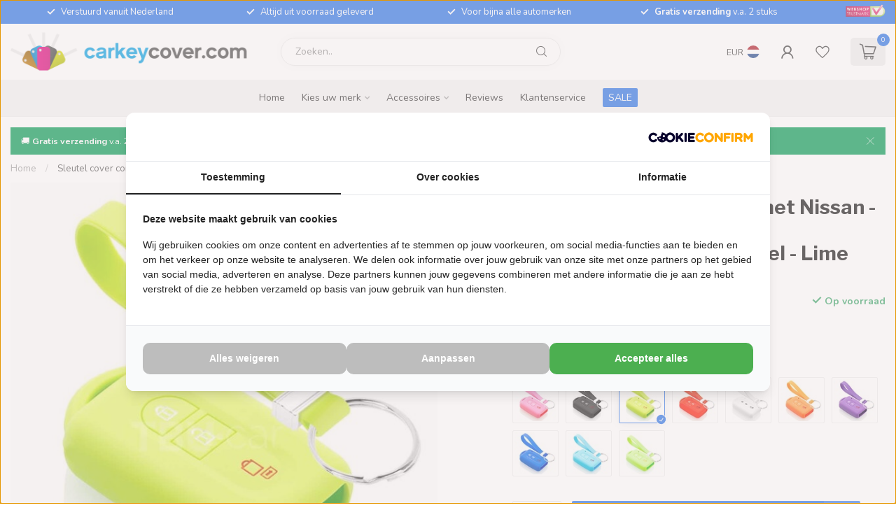

--- FILE ---
content_type: text/html;charset=utf-8
request_url: https://www.carkeycover.com/nl/search/NissanSmartkeyModelF/?request_type=ajax&request_action=collection&mode=variants&limit=12&sort=popular&product_id=60682364
body_size: 1036
content:
  	
		
	        


        

 

		
  						
									
			<!-- value:  -->





	<a href="nissan-sleutel-cover-hoesje-roze-60681956.html" class="dy-product-group-variant dy-item-selectable">
    <img src="https://cdn.webshopapp.com/shops/73499/files/357023772/65x65x2/tbu-car-nissan-sleutel-cover-roze.jpg" alt="TBU car® Nissan Sleutel Cover - Roze" title="TBU car® Nissan Sleutel Cover - Roze" width="65" height="65" class="gray-overlay img-responsive" />
	</a>


 
        

 

		
  						
									
			<!-- value:  -->





	<a href="nissan-sleutel-cover-hoesje-zwart-60682166.html" class="dy-product-group-variant dy-item-selectable">
    <img src="https://cdn.webshopapp.com/shops/73499/files/357023781/65x65x2/tbu-car-nissan-sleutel-cover-zwart.jpg" alt="TBU car® Nissan Sleutel Cover - Zwart" title="TBU car® Nissan Sleutel Cover - Zwart" width="65" height="65" class="gray-overlay img-responsive" />
	</a>


 
        

 

		
  						
									
			<!-- value:  -->





	<a href="nissan-sleutel-cover-hoesje-lime-60682364.html" class="dy-product-group-variant dy-item-selectable active dy-active">
    <img src="https://cdn.webshopapp.com/shops/73499/files/357023789/65x65x2/tbu-car-nissan-sleutel-cover-lime-groen.jpg" alt="TBU car® Nissan Sleutel Cover - Lime groen" title="TBU car® Nissan Sleutel Cover - Lime groen" width="65" height="65" class="gray-overlay img-responsive" />
	</a>


 
        

 

		
  						
									
			<!-- value:  -->





	<a href="nissan-sleutel-cover-hoesje-rood-60682484.html" class="dy-product-group-variant dy-item-selectable">
    <img src="https://cdn.webshopapp.com/shops/73499/files/357023793/65x65x2/tbu-car-nissan-sleutel-cover-rood.jpg" alt="TBU car® Nissan Sleutel Cover - Rood" title="TBU car® Nissan Sleutel Cover - Rood" width="65" height="65" class="gray-overlay img-responsive" />
	</a>


 
        

 

		
  						
									
			<!-- value:  -->





	<a href="nissan-sleutel-cover-hoesje-wit-60682427.html" class="dy-product-group-variant dy-item-selectable">
    <img src="https://cdn.webshopapp.com/shops/73499/files/357023791/65x65x2/tbu-car-nissan-sleutel-cover-wit.jpg" alt="TBU car® Nissan Sleutel Cover - Wit" title="TBU car® Nissan Sleutel Cover - Wit" width="65" height="65" class="gray-overlay img-responsive" />
	</a>


 
        

 

		
  						
									
			<!-- value:  -->





	<a href="nissan-sleutel-cover-hoesje-oranje-64300994.html" class="dy-product-group-variant dy-item-selectable">
    <img src="https://cdn.webshopapp.com/shops/73499/files/357023812/65x65x2/tbu-car-nissan-sleutel-cover-oranje.jpg" alt="TBU car® Nissan Sleutel Cover - Oranje" title="TBU car® Nissan Sleutel Cover - Oranje" width="65" height="65" class="gray-overlay img-responsive" />
	</a>


 
        

 

		
  						
									
			<!-- value:  -->





	<a href="nissan-sleutel-cover-hoesje-paars-64300913.html" class="dy-product-group-variant dy-item-selectable">
    <img src="https://cdn.webshopapp.com/shops/73499/files/357023804/65x65x2/tbu-car-nissan-sleutel-cover-paars.jpg" alt="TBU car® Nissan Sleutel Cover - Paars" title="TBU car® Nissan Sleutel Cover - Paars" width="65" height="65" class="gray-overlay img-responsive" />
	</a>


 
        

 

		
  						
									
			<!-- value:  -->





	<a href="nissan-sleutel-cover-hoesje-blauw-60682013.html" class="dy-product-group-variant dy-item-selectable">
    <img src="https://cdn.webshopapp.com/shops/73499/files/357023778/65x65x2/tbu-car-nissan-sleutel-cover-blauw.jpg" alt="TBU car® Nissan Sleutel Cover - Blauw" title="TBU car® Nissan Sleutel Cover - Blauw" width="65" height="65" class="gray-overlay img-responsive" />
	</a>


 
        

 

		
  						
									
			<!-- value:  -->





	<a href="nissan-sleutel-cover-hoesje-licht-blauw-60682592.html" class="dy-product-group-variant dy-item-selectable">
    <img src="https://cdn.webshopapp.com/shops/73499/files/357023796/65x65x2/tbu-car-nissan-sleutel-cover-lichtblauw.jpg" alt="TBU car® Nissan Sleutel Cover - Lichtblauw" title="TBU car® Nissan Sleutel Cover - Lichtblauw" width="65" height="65" class="gray-overlay img-responsive" />
	</a>


 
        

 

		
  						
									
			<!-- value:  -->





	<a href="nissan-sleutel-cover-hoesje-glow-in-the-dark-60682.html" class="dy-product-group-variant dy-item-selectable">
    <img src="https://cdn.webshopapp.com/shops/73499/files/357023787/65x65x2/tbu-car-nissan-sleutel-cover-glow-in-the-dark.jpg" alt="TBU car® Nissan Sleutel Cover - Glow in the Dark" title="TBU car® Nissan Sleutel Cover - Glow in the Dark" width="65" height="65" class="gray-overlay img-responsive" />
	</a>


 	
 

--- FILE ---
content_type: text/javascript;charset=utf-8
request_url: https://www.carkeycover.com/nl/services/stats/pageview.js?product=60682364&hash=8486
body_size: -412
content:
// SEOshop 14-01-2026 08:59:03